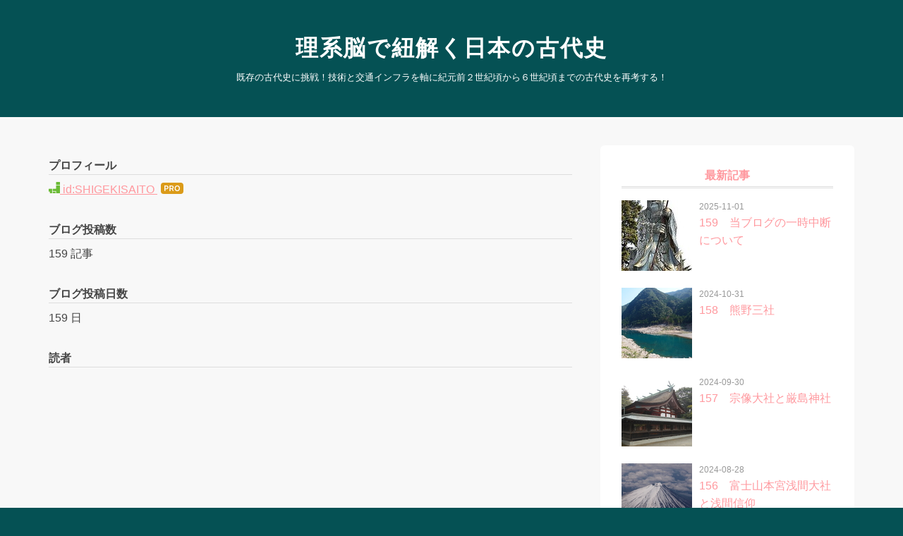

--- FILE ---
content_type: text/html; charset=utf-8
request_url: https://www.shigesai.net/about
body_size: 9094
content:
<!DOCTYPE html>
<html
  lang="ja"

data-admin-domain="//blog.hatena.ne.jp"
data-admin-origin="https://blog.hatena.ne.jp"
data-author="SHIGEKISAITO"
data-avail-langs="ja en"
data-blog="shigekisaito.hatenablog.com"
data-blog-host="shigekisaito.hatenablog.com"
data-blog-is-public="1"
data-blog-name="理系脳で紐解く日本の古代史"
data-blog-owner="SHIGEKISAITO"
data-blog-show-ads=""
data-blog-show-sleeping-ads=""
data-blog-uri="https://www.shigesai.net/"
data-blog-uuid="10257846132692661261"
data-blogs-uri-base="https://www.shigesai.net"
data-brand="pro"
data-data-layer="{&quot;hatenablog&quot;:{&quot;admin&quot;:{},&quot;analytics&quot;:{&quot;brand_property_id&quot;:&quot;&quot;,&quot;measurement_id&quot;:&quot;&quot;,&quot;non_sampling_property_id&quot;:&quot;UA-29716941-30&quot;,&quot;property_id&quot;:&quot;&quot;,&quot;separated_property_id&quot;:&quot;UA-29716941-24&quot;},&quot;blog&quot;:{&quot;blog_id&quot;:&quot;10257846132692661261&quot;,&quot;content_seems_japanese&quot;:&quot;true&quot;,&quot;disable_ads&quot;:&quot;custom_domain&quot;,&quot;enable_ads&quot;:&quot;false&quot;,&quot;enable_keyword_link&quot;:&quot;false&quot;,&quot;entry_show_footer_related_entries&quot;:&quot;true&quot;,&quot;force_pc_view&quot;:&quot;true&quot;,&quot;is_public&quot;:&quot;true&quot;,&quot;is_responsive_view&quot;:&quot;true&quot;,&quot;is_sleeping&quot;:&quot;false&quot;,&quot;lang&quot;:&quot;ja&quot;,&quot;name&quot;:&quot;\u7406\u7cfb\u8133\u3067\u7d10\u89e3\u304f\u65e5\u672c\u306e\u53e4\u4ee3\u53f2&quot;,&quot;owner_name&quot;:&quot;SHIGEKISAITO&quot;,&quot;uri&quot;:&quot;https://www.shigesai.net/&quot;},&quot;brand&quot;:&quot;pro&quot;,&quot;page_id&quot;:&quot;about&quot;,&quot;permalink_entry&quot;:null,&quot;pro&quot;:&quot;pro&quot;,&quot;router_type&quot;:&quot;blogs&quot;}}"
data-device="pc"
data-dont-recommend-pro="false"
data-global-domain="https://hatena.blog"
data-globalheader-color="b"
data-globalheader-type="pc"
data-has-touch-view="1"
data-help-url="https://help.hatenablog.com"
data-hide-header="1"
data-no-suggest-touch-view="1"
data-page="about"
data-parts-domain="https://hatenablog-parts.com"
data-plus-available="1"
data-pro="true"
data-router-type="blogs"
data-sentry-dsn="https://03a33e4781a24cf2885099fed222b56d@sentry.io/1195218"
data-sentry-environment="production"
data-sentry-sample-rate="0.1"
data-static-domain="https://cdn.blog.st-hatena.com"
data-version="ce040fcbad0d42a5e1cae88990dad0"



  itemscope
  itemtype="http://schema.org/Blog"


  data-initial-state="{}"

  >
  <head prefix="og: http://ogp.me/ns# fb: http://ogp.me/ns/fb#">

  

  
  <meta name="viewport" content="width=device-width, initial-scale=1.0" />


  


  
  <meta name="Hatena::Bookmark" content="nocomment"/>


  <meta name="robots" content="max-image-preview:large" />


  <meta charset="utf-8"/>
  <meta http-equiv="X-UA-Compatible" content="IE=7; IE=9; IE=10; IE=11" />
  <title>このブログについて - 理系脳で紐解く日本の古代史</title>

  
  <link rel="canonical" href="https://www.shigesai.net/about"/>



  

<meta itemprop="name" content="このブログについて - 理系脳で紐解く日本の古代史"/>

  <meta itemprop="image" content="https://cdn.image.st-hatena.com/image/scale/1277c6486f1fb6255e9213e2fb1f6783887125c2/backend=imagemagick;version=1;width=1300/https%3A%2F%2Fcdn.user.blog.st-hatena.com%2Fdefault_entry_og_image%2F153642245%2F1553588297252432"/>


  <meta property="og:title" content="このブログについて - 理系脳で紐解く日本の古代史"/>
<meta property="og:type" content="blog"/>
  <meta property="og:url" content="https://www.shigesai.net/about"/>

  <meta property="og:image" content="https://cdn.image.st-hatena.com/image/scale/1277c6486f1fb6255e9213e2fb1f6783887125c2/backend=imagemagick;version=1;width=1300/https%3A%2F%2Fcdn.user.blog.st-hatena.com%2Fdefault_entry_og_image%2F153642245%2F1553588297252432"/>

<meta property="og:image:alt" content="このブログについて - 理系脳で紐解く日本の古代史"/>
  <meta property="og:description" content="既存の古代史に挑戦！技術と交通インフラを軸に紀元前２世紀頃から６世紀頃までの古代史を再考する！" />
<meta property="og:site_name" content="理系脳で紐解く日本の古代史"/>

      <meta name="twitter:card"  content="summary_large_image" />
    <meta name="twitter:image" content="https://cdn.image.st-hatena.com/image/scale/1277c6486f1fb6255e9213e2fb1f6783887125c2/backend=imagemagick;version=1;width=1300/https%3A%2F%2Fcdn.user.blog.st-hatena.com%2Fdefault_entry_og_image%2F153642245%2F1553588297252432" />  <meta name="twitter:title" content="このブログについて - 理系脳で紐解く日本の古代史" />  <meta name="twitter:description" content="既存の古代史に挑戦！技術と交通インフラを軸に紀元前２世紀頃から６世紀頃までの古代史を再考する！" />  <meta name="twitter:app:name:iphone" content="はてなブログアプリ" />
  <meta name="twitter:app:id:iphone" content="583299321" />
  <meta name="twitter:app:url:iphone" content="hatenablog:///open?uri=https%3A%2F%2Fwww.shigesai.net%2Fabout" />
  
    <meta name="keywords" content="日本古代史,古代の舟と海路,ヤマト王権,記紀神話,一宮神社,理系脳で紐解く" />


  
<script
  id="embed-gtm-data-layer-loader"
  data-data-layer-page-specific=""
>
(function() {
  function loadDataLayer(elem, attrName) {
    if (!elem) { return {}; }
    var json = elem.getAttribute(attrName);
    if (!json) { return {}; }
    return JSON.parse(json);
  }

  var globalVariables = loadDataLayer(
    document.documentElement,
    'data-data-layer'
  );
  var pageSpecificVariables = loadDataLayer(
    document.getElementById('embed-gtm-data-layer-loader'),
    'data-data-layer-page-specific'
  );

  var variables = [globalVariables, pageSpecificVariables];

  if (!window.dataLayer) {
    window.dataLayer = [];
  }

  for (var i = 0; i < variables.length; i++) {
    window.dataLayer.push(variables[i]);
  }
})();
</script>

<!-- Google Tag Manager -->
<script>(function(w,d,s,l,i){w[l]=w[l]||[];w[l].push({'gtm.start':
new Date().getTime(),event:'gtm.js'});var f=d.getElementsByTagName(s)[0],
j=d.createElement(s),dl=l!='dataLayer'?'&l='+l:'';j.async=true;j.src=
'https://www.googletagmanager.com/gtm.js?id='+i+dl;f.parentNode.insertBefore(j,f);
})(window,document,'script','dataLayer','GTM-P4CXTW');</script>
<!-- End Google Tag Manager -->











  <link rel="shortcut icon" href="https://www.shigesai.net/icon/favicon">
<link rel="apple-touch-icon" href="https://www.shigesai.net/icon/touch">
<link rel="icon" sizes="192x192" href="https://www.shigesai.net/icon/link">

  

<link rel="alternate" type="application/atom+xml" title="Atom" href="https://www.shigesai.net/feed"/>
<link rel="alternate" type="application/rss+xml" title="RSS2.0" href="https://www.shigesai.net/rss"/>

  
  
  <link rel="author" href="http://www.hatena.ne.jp/SHIGEKISAITO/">


  

  


  
    
<link rel="stylesheet" type="text/css" href="https://cdn.blog.st-hatena.com/css/blog.css?version=ce040fcbad0d42a5e1cae88990dad0"/>

    
  <link rel="stylesheet" type="text/css" href="https://usercss.blog.st-hatena.com/blog_style/10257846132692661261/14421cc11565ecbd594d98905bfd8e2d357821b5"/>
  
  

  

  
<script> </script>

  
<style>
  div#google_afc_user,
  div.google-afc-user-container,
  div.google_afc_image,
  div.google_afc_blocklink {
      display: block !important;
  }
</style>


  

  

  
</head>

  <body class="page-about globalheader-off globalheader-ng-enabled">
    

<div id="globalheader-container"
  data-brand="hatenablog"
  style="display: none"
  >
  <iframe id="globalheader" height="37" frameborder="0" allowTransparency="true"></iframe>
</div>


  
  
  

  <div id="container">
    <div id="container-inner">
      <header id="blog-title" data-brand="hatenablog">
  <div id="blog-title-inner" >
    <div id="blog-title-content">
      <h1 id="title"><a href="https://www.shigesai.net/">理系脳で紐解く日本の古代史</a></h1>
      
        <h2 id="blog-description">既存の古代史に挑戦！技術と交通インフラを軸に紀元前２世紀頃から６世紀頃までの古代史を再考する！</h2>
      
    </div>
  </div>
</header>

      

      
      

<div id="content">
  <div id="content-inner">
    <div id="wrapper">
      <div id="main">
        <div id="main-inner">
          <article class="entry">
            <div class="entry-inner">
              <div class="entry-content">
  

  <dl>
    
      <dt>プロフィール</dt>
      <dd>
        
          
          <a href="https://profile.hatena.ne.jp/SHIGEKISAITO/">
            <img src="https://cdn.profile-image.st-hatena.com/users/SHIGEKISAITO/profile.png" width="16" height="16" alt="" class="profile-icon"/>
            <span data-load-nickname="1" data-user-name="SHIGEKISAITO">id:SHIGEKISAITO</span>
          </a>
          
  
  
    <a href="https://blog.hatena.ne.jp/-/pro?plus_via=blog_plus_badge&amp;utm_source=pro_badge&amp;utm_medium=referral&amp;utm_campaign=register_pro" title="はてなブログPro"><i class="badge-type-pro">はてなブログPro</i></a>
  


        

        
      </dd>
    

    

    

    
      <dt>ブログ投稿数</dt>
      <dd>159 記事</dd>
    

    
      <dt>ブログ投稿日数</dt>
      <dd>159 日</dd>
    

    
      <dt>読者</dt>
      <dd>
        <div class="js-about-subscriber"></div>
      </dd>
  
  </dl>
</div>


              
            </div>
          </article>
        </div>
      </div>
    </div>
    
<aside id="box2">
  
  <div id="box2-inner">
    
      <div class="hatena-module hatena-module-recent-entries ">
  <div class="hatena-module-title">
    <a href="https://www.shigesai.net/archive">
      最新記事
    </a>
  </div>
  <div class="hatena-module-body">
    <ul class="recent-entries hatena-urllist urllist-with-thumbnails">
  
  
    
    <li class="urllist-item recent-entries-item">
      <div class="urllist-item-inner recent-entries-item-inner">
        
          
                      <a class="urllist-image-link recent-entries-image-link" href="https://www.shigesai.net/entry/2025/11/04/150024">
  <img alt="159　当ブログの一時中断について" src="https://cdn.image.st-hatena.com/image/square/9a301b1be2a835e46200406c522851006f594ca9/backend=imagemagick;height=100;version=1;width=100/https%3A%2F%2Fcdn-ak.f.st-hatena.com%2Fimages%2Ffotolife%2FS%2FSHIGEKISAITO%2F20251104%2F20251104145409.jpg" class="urllist-image recent-entries-image" title="159　当ブログの一時中断について" width="100" height="100" loading="lazy">
</a>
            <div class="urllist-date-link recent-entries-date-link">
  <a href="https://www.shigesai.net/archive/2025/11/01" rel="nofollow">
    <time datetime="2025-11-01T06:00:24Z" title="2025年11月1日">
      2025-11-01
    </time>
  </a>
</div>

          <a href="https://www.shigesai.net/entry/2025/11/04/150024" class="urllist-title-link recent-entries-title-link  urllist-title recent-entries-title">159　当ブログの一時中断について</a>




          
          

                </div>
    </li>
  
    
    <li class="urllist-item recent-entries-item">
      <div class="urllist-item-inner recent-entries-item-inner">
        
          
                      <a class="urllist-image-link recent-entries-image-link" href="https://www.shigesai.net/entry/2024/10/31/000000">
  <img alt="158　熊野三社" src="https://cdn.image.st-hatena.com/image/square/28ef3d5455f0a0dcdf2925e3829334f1e289c970/backend=imagemagick;height=100;version=1;width=100/https%3A%2F%2Fcdn-ak.f.st-hatena.com%2Fimages%2Ffotolife%2FS%2FSHIGEKISAITO%2F20241029%2F20241029172620.jpg" class="urllist-image recent-entries-image" title="158　熊野三社" width="100" height="100" loading="lazy">
</a>
            <div class="urllist-date-link recent-entries-date-link">
  <a href="https://www.shigesai.net/archive/2024/10/31" rel="nofollow">
    <time datetime="2024-10-30T15:00:00Z" title="2024年10月31日">
      2024-10-31
    </time>
  </a>
</div>

          <a href="https://www.shigesai.net/entry/2024/10/31/000000" class="urllist-title-link recent-entries-title-link  urllist-title recent-entries-title">158　熊野三社</a>




          
          

                </div>
    </li>
  
    
    <li class="urllist-item recent-entries-item">
      <div class="urllist-item-inner recent-entries-item-inner">
        
          
                      <a class="urllist-image-link recent-entries-image-link" href="https://www.shigesai.net/entry/2024/09/30/180000">
  <img alt="157　宗像大社と厳島神社" src="https://cdn.image.st-hatena.com/image/square/cf2e8f075d98bac44290f87944af4121a65c0ac2/backend=imagemagick;height=100;version=1;width=100/https%3A%2F%2Fcdn-ak.f.st-hatena.com%2Fimages%2Ffotolife%2FS%2FSHIGEKISAITO%2F20240930%2F20240930133743.jpg" class="urllist-image recent-entries-image" title="157　宗像大社と厳島神社" width="100" height="100" loading="lazy">
</a>
            <div class="urllist-date-link recent-entries-date-link">
  <a href="https://www.shigesai.net/archive/2024/09/30" rel="nofollow">
    <time datetime="2024-09-30T09:00:00Z" title="2024年9月30日">
      2024-09-30
    </time>
  </a>
</div>

          <a href="https://www.shigesai.net/entry/2024/09/30/180000" class="urllist-title-link recent-entries-title-link  urllist-title recent-entries-title">157　宗像大社と厳島神社</a>




          
          

                </div>
    </li>
  
    
    <li class="urllist-item recent-entries-item">
      <div class="urllist-item-inner recent-entries-item-inner">
        
          
                      <a class="urllist-image-link recent-entries-image-link" href="https://www.shigesai.net/entry/2024/08/28/000000">
  <img alt="156　富士山本宮浅間大社と浅間信仰" src="https://cdn.image.st-hatena.com/image/square/4294cdd248835b1cdbe5922b8c98eddd4dd0a386/backend=imagemagick;height=100;version=1;width=100/https%3A%2F%2Fcdn-ak.f.st-hatena.com%2Fimages%2Ffotolife%2FS%2FSHIGEKISAITO%2F20240820%2F20240820164145.jpg" class="urllist-image recent-entries-image" title="156　富士山本宮浅間大社と浅間信仰" width="100" height="100" loading="lazy">
</a>
            <div class="urllist-date-link recent-entries-date-link">
  <a href="https://www.shigesai.net/archive/2024/08/28" rel="nofollow">
    <time datetime="2024-08-27T15:00:00Z" title="2024年8月28日">
      2024-08-28
    </time>
  </a>
</div>

          <a href="https://www.shigesai.net/entry/2024/08/28/000000" class="urllist-title-link recent-entries-title-link  urllist-title recent-entries-title">156　富士山本宮浅間大社と浅間信仰</a>




          
          

                </div>
    </li>
  
    
    <li class="urllist-item recent-entries-item">
      <div class="urllist-item-inner recent-entries-item-inner">
        
          
                      <a class="urllist-image-link recent-entries-image-link" href="https://www.shigesai.net/entry/2024/07/31/133000">
  <img alt="155　大山祇神社と三嶋大社" src="https://cdn.image.st-hatena.com/image/square/50a24895be263832963d4fc99d5e09a1c47c8b20/backend=imagemagick;height=100;version=1;width=100/https%3A%2F%2Fcdn-ak.f.st-hatena.com%2Fimages%2Ffotolife%2FS%2FSHIGEKISAITO%2F20240724%2F20240724155512.jpg" class="urllist-image recent-entries-image" title="155　大山祇神社と三嶋大社" width="100" height="100" loading="lazy">
</a>
            <div class="urllist-date-link recent-entries-date-link">
  <a href="https://www.shigesai.net/archive/2024/07/31" rel="nofollow">
    <time datetime="2024-07-31T04:30:00Z" title="2024年7月31日">
      2024-07-31
    </time>
  </a>
</div>

          <a href="https://www.shigesai.net/entry/2024/07/31/133000" class="urllist-title-link recent-entries-title-link  urllist-title recent-entries-title">155　大山祇神社と三嶋大社</a>




          
          

                </div>
    </li>
  
    
    <li class="urllist-item recent-entries-item">
      <div class="urllist-item-inner recent-entries-item-inner">
        
          
                      <a class="urllist-image-link recent-entries-image-link" href="https://www.shigesai.net/entry/2024/06/27/000000">
  <img alt="154　氷川神社" src="https://cdn.image.st-hatena.com/image/square/f6256d9c87f0cdd156fb8ba9f3c74d299891d456/backend=imagemagick;height=100;version=1;width=100/https%3A%2F%2Fcdn-ak.f.st-hatena.com%2Fimages%2Ffotolife%2FS%2FSHIGEKISAITO%2F20240624%2F20240624180759.jpg" class="urllist-image recent-entries-image" title="154　氷川神社" width="100" height="100" loading="lazy">
</a>
            <div class="urllist-date-link recent-entries-date-link">
  <a href="https://www.shigesai.net/archive/2024/06/27" rel="nofollow">
    <time datetime="2024-06-26T15:00:00Z" title="2024年6月27日">
      2024-06-27
    </time>
  </a>
</div>

          <a href="https://www.shigesai.net/entry/2024/06/27/000000" class="urllist-title-link recent-entries-title-link  urllist-title recent-entries-title">154　氷川神社</a>




          
          

                </div>
    </li>
  
    
    <li class="urllist-item recent-entries-item">
      <div class="urllist-item-inner recent-entries-item-inner">
        
          
                      <a class="urllist-image-link recent-entries-image-link" href="https://www.shigesai.net/entry/2024/05/31/140000">
  <img alt="153　伊弉諾神宮と多賀大社" src="https://cdn.image.st-hatena.com/image/square/fbcf5c99e4f7f35819a28c57ef5da32f7a146a77/backend=imagemagick;height=100;version=1;width=100/https%3A%2F%2Fcdn-ak.f.st-hatena.com%2Fimages%2Ffotolife%2FS%2FSHIGEKISAITO%2F20240530%2F20240530123011.jpg" class="urllist-image recent-entries-image" title="153　伊弉諾神宮と多賀大社" width="100" height="100" loading="lazy">
</a>
            <div class="urllist-date-link recent-entries-date-link">
  <a href="https://www.shigesai.net/archive/2024/05/31" rel="nofollow">
    <time datetime="2024-05-31T05:00:00Z" title="2024年5月31日">
      2024-05-31
    </time>
  </a>
</div>

          <a href="https://www.shigesai.net/entry/2024/05/31/140000" class="urllist-title-link recent-entries-title-link  urllist-title recent-entries-title">153　伊弉諾神宮と多賀大社</a>




          
          

                </div>
    </li>
  
    
    <li class="urllist-item recent-entries-item">
      <div class="urllist-item-inner recent-entries-item-inner">
        
          
                      <a class="urllist-image-link recent-entries-image-link" href="https://www.shigesai.net/entry/2024/04/28/000000">
  <img alt="152　諏訪大社" src="https://cdn.image.st-hatena.com/image/square/ec0d8e7f17368761ee3225e4d1f428cf0592a7f6/backend=imagemagick;height=100;version=1;width=100/https%3A%2F%2Fcdn-ak.f.st-hatena.com%2Fimages%2Ffotolife%2FS%2FSHIGEKISAITO%2F20240420%2F20240420133152.jpg" class="urllist-image recent-entries-image" title="152　諏訪大社" width="100" height="100" loading="lazy">
</a>
            <div class="urllist-date-link recent-entries-date-link">
  <a href="https://www.shigesai.net/archive/2024/04/28" rel="nofollow">
    <time datetime="2024-04-27T15:00:00Z" title="2024年4月28日">
      2024-04-28
    </time>
  </a>
</div>

          <a href="https://www.shigesai.net/entry/2024/04/28/000000" class="urllist-title-link recent-entries-title-link  urllist-title recent-entries-title">152　諏訪大社</a>




          
          

                </div>
    </li>
  
    
    <li class="urllist-item recent-entries-item">
      <div class="urllist-item-inner recent-entries-item-inner">
        
          
                      <a class="urllist-image-link recent-entries-image-link" href="https://www.shigesai.net/entry/2024/03/30/000000">
  <img alt="151　鹿島神宮・香取神宮" src="https://cdn.image.st-hatena.com/image/square/c4a202b85cd240f0d155396687b4d6d5bc7f70ba/backend=imagemagick;height=100;version=1;width=100/https%3A%2F%2Fcdn-ak.f.st-hatena.com%2Fimages%2Ffotolife%2FS%2FSHIGEKISAITO%2F20240324%2F20240324095749.jpg" class="urllist-image recent-entries-image" title="151　鹿島神宮・香取神宮" width="100" height="100" loading="lazy">
</a>
            <div class="urllist-date-link recent-entries-date-link">
  <a href="https://www.shigesai.net/archive/2024/03/30" rel="nofollow">
    <time datetime="2024-03-29T15:00:00Z" title="2024年3月30日">
      2024-03-30
    </time>
  </a>
</div>

          <a href="https://www.shigesai.net/entry/2024/03/30/000000" class="urllist-title-link recent-entries-title-link  urllist-title recent-entries-title">151　鹿島神宮・香取神宮</a>




          
          

                </div>
    </li>
  
    
    <li class="urllist-item recent-entries-item">
      <div class="urllist-item-inner recent-entries-item-inner">
        
          
                      <a class="urllist-image-link recent-entries-image-link" href="https://www.shigesai.net/entry/2024/02/28/160000">
  <img alt="150　住吉大社・住吉４社" src="https://cdn.image.st-hatena.com/image/square/2fab1859c946fd04db047f25074f3309864f2fed/backend=imagemagick;height=100;version=1;width=100/https%3A%2F%2Fcdn-ak.f.st-hatena.com%2Fimages%2Ffotolife%2FS%2FSHIGEKISAITO%2F20240228%2F20240228113737.jpg" class="urllist-image recent-entries-image" title="150　住吉大社・住吉４社" width="100" height="100" loading="lazy">
</a>
            <div class="urllist-date-link recent-entries-date-link">
  <a href="https://www.shigesai.net/archive/2024/02/28" rel="nofollow">
    <time datetime="2024-02-28T07:00:00Z" title="2024年2月28日">
      2024-02-28
    </time>
  </a>
</div>

          <a href="https://www.shigesai.net/entry/2024/02/28/160000" class="urllist-title-link recent-entries-title-link  urllist-title recent-entries-title">150　住吉大社・住吉４社</a>




          
          

                </div>
    </li>
  
    
    <li class="urllist-item recent-entries-item">
      <div class="urllist-item-inner recent-entries-item-inner">
        
          
                      <a class="urllist-image-link recent-entries-image-link" href="https://www.shigesai.net/entry/2024/01/31/222035">
  <img alt="149　賀茂別雷神社と賀茂御祖神社" src="https://cdn.image.st-hatena.com/image/square/56118c41cc6ad9f18e118339ca592d162242fd82/backend=imagemagick;height=100;version=1;width=100/https%3A%2F%2Fcdn-ak.f.st-hatena.com%2Fimages%2Ffotolife%2FS%2FSHIGEKISAITO%2F20240131%2F20240131184359.jpg" class="urllist-image recent-entries-image" title="149　賀茂別雷神社と賀茂御祖神社" width="100" height="100" loading="lazy">
</a>
            <div class="urllist-date-link recent-entries-date-link">
  <a href="https://www.shigesai.net/archive/2024/01/31" rel="nofollow">
    <time datetime="2024-01-31T13:20:35Z" title="2024年1月31日">
      2024-01-31
    </time>
  </a>
</div>

          <a href="https://www.shigesai.net/entry/2024/01/31/222035" class="urllist-title-link recent-entries-title-link  urllist-title recent-entries-title">149　賀茂別雷神社と賀茂御祖神社</a>




          
          

                </div>
    </li>
  
    
    <li class="urllist-item recent-entries-item">
      <div class="urllist-item-inner recent-entries-item-inner">
        
          
                      <a class="urllist-image-link recent-entries-image-link" href="https://www.shigesai.net/entry/2023/12/30/000000">
  <img alt="148　大神神社と石上神宮" src="https://cdn.image.st-hatena.com/image/square/ab8b98ed4bfd2db04f90cfc881913e647a3c275d/backend=imagemagick;height=100;version=1;width=100/https%3A%2F%2Fcdn-ak.f.st-hatena.com%2Fimages%2Ffotolife%2FS%2FSHIGEKISAITO%2F20231228%2F20231228192811.jpg" class="urllist-image recent-entries-image" title="148　大神神社と石上神宮" width="100" height="100" loading="lazy">
</a>
            <div class="urllist-date-link recent-entries-date-link">
  <a href="https://www.shigesai.net/archive/2023/12/30" rel="nofollow">
    <time datetime="2023-12-29T15:00:00Z" title="2023年12月30日">
      2023-12-30
    </time>
  </a>
</div>

          <a href="https://www.shigesai.net/entry/2023/12/30/000000" class="urllist-title-link recent-entries-title-link  urllist-title recent-entries-title">148　大神神社と石上神宮</a>




          
          

                </div>
    </li>
  
    
    <li class="urllist-item recent-entries-item">
      <div class="urllist-item-inner recent-entries-item-inner">
        
          
                      <a class="urllist-image-link recent-entries-image-link" href="https://www.shigesai.net/entry/2023/11/30/000000">
  <img alt="147　出雲大社と熊野大社" src="https://cdn.image.st-hatena.com/image/square/af5644d0f31bbd998ba7806640f6b86699a0f0e3/backend=imagemagick;height=100;version=1;width=100/https%3A%2F%2Fcdn-ak.f.st-hatena.com%2Fimages%2Ffotolife%2FS%2FSHIGEKISAITO%2F20231127%2F20231127110148.jpg" class="urllist-image recent-entries-image" title="147　出雲大社と熊野大社" width="100" height="100" loading="lazy">
</a>
            <div class="urllist-date-link recent-entries-date-link">
  <a href="https://www.shigesai.net/archive/2023/11/30" rel="nofollow">
    <time datetime="2023-11-29T15:00:00Z" title="2023年11月30日">
      2023-11-30
    </time>
  </a>
</div>

          <a href="https://www.shigesai.net/entry/2023/11/30/000000" class="urllist-title-link recent-entries-title-link  urllist-title recent-entries-title">147　出雲大社と熊野大社</a>




          
          

                </div>
    </li>
  
    
    <li class="urllist-item recent-entries-item">
      <div class="urllist-item-inner recent-entries-item-inner">
        
          
                      <a class="urllist-image-link recent-entries-image-link" href="https://www.shigesai.net/entry/2023/10/27/000000">
  <img alt="146　伊勢神宮と志摩国一宮" src="https://cdn.image.st-hatena.com/image/square/4d492fed7c34ccc392761fc1225559730b267993/backend=imagemagick;height=100;version=1;width=100/https%3A%2F%2Fcdn-ak.f.st-hatena.com%2Fimages%2Ffotolife%2FS%2FSHIGEKISAITO%2F20231026%2F20231026095520.jpg" class="urllist-image recent-entries-image" title="146　伊勢神宮と志摩国一宮" width="100" height="100" loading="lazy">
</a>
            <div class="urllist-date-link recent-entries-date-link">
  <a href="https://www.shigesai.net/archive/2023/10/27" rel="nofollow">
    <time datetime="2023-10-26T15:00:00Z" title="2023年10月27日">
      2023-10-27
    </time>
  </a>
</div>

          <a href="https://www.shigesai.net/entry/2023/10/27/000000" class="urllist-title-link recent-entries-title-link  urllist-title recent-entries-title">146　伊勢神宮と志摩国一宮</a>




          
          

                </div>
    </li>
  
    
    <li class="urllist-item recent-entries-item">
      <div class="urllist-item-inner recent-entries-item-inner">
        
          
                      <a class="urllist-image-link recent-entries-image-link" href="https://www.shigesai.net/entry/2023/09/30/000000">
  <img alt="145　古代出雲の実像と出雲神話" src="https://cdn.image.st-hatena.com/image/square/9e37fa9a31889f8219c8d3e2f2de5d35dc058298/backend=imagemagick;height=100;version=1;width=100/https%3A%2F%2Fcdn-ak.f.st-hatena.com%2Fimages%2Ffotolife%2FS%2FSHIGEKISAITO%2F20230912%2F20230912132202.jpg" class="urllist-image recent-entries-image" title="145　古代出雲の実像と出雲神話" width="100" height="100" loading="lazy">
</a>
            <div class="urllist-date-link recent-entries-date-link">
  <a href="https://www.shigesai.net/archive/2023/09/30" rel="nofollow">
    <time datetime="2023-09-29T15:00:00Z" title="2023年9月30日">
      2023-09-30
    </time>
  </a>
</div>

          <a href="https://www.shigesai.net/entry/2023/09/30/000000" class="urllist-title-link recent-entries-title-link  urllist-title recent-entries-title">145　古代出雲の実像と出雲神話</a>




          
          

                </div>
    </li>
  
    
    <li class="urllist-item recent-entries-item">
      <div class="urllist-item-inner recent-entries-item-inner">
        
          
                      <a class="urllist-image-link recent-entries-image-link" href="https://www.shigesai.net/entry/2023/09/13/000000">
  <img alt="144　大仙古墳の築造" src="https://cdn.image.st-hatena.com/image/square/b3e08f43b6cbd8455e0db5286c5b20cc2eed8b55/backend=imagemagick;height=100;version=1;width=100/https%3A%2F%2Fcdn-ak.f.st-hatena.com%2Fimages%2Ffotolife%2FS%2FSHIGEKISAITO%2F20230828%2F20230828104434.jpg" class="urllist-image recent-entries-image" title="144　大仙古墳の築造" width="100" height="100" loading="lazy">
</a>
            <div class="urllist-date-link recent-entries-date-link">
  <a href="https://www.shigesai.net/archive/2023/09/13" rel="nofollow">
    <time datetime="2023-09-12T15:00:00Z" title="2023年9月13日">
      2023-09-13
    </time>
  </a>
</div>

          <a href="https://www.shigesai.net/entry/2023/09/13/000000" class="urllist-title-link recent-entries-title-link  urllist-title recent-entries-title">144　大仙古墳の築造</a>




          
          

                </div>
    </li>
  
    
    <li class="urllist-item recent-entries-item">
      <div class="urllist-item-inner recent-entries-item-inner">
        
          
                      <a class="urllist-image-link recent-entries-image-link" href="https://www.shigesai.net/entry/2023/08/30/000000">
  <img alt="143　古代国家は専制君主制が継続したのだろうか？" src="https://cdn.image.st-hatena.com/image/square/9796f186488a88c98da6db88a71ce3f929d42456/backend=imagemagick;height=100;version=1;width=100/https%3A%2F%2Fcdn-ak.f.st-hatena.com%2Fimages%2Ffotolife%2FS%2FSHIGEKISAITO%2F20230630%2F20230630135947.jpg" class="urllist-image recent-entries-image" title="143　古代国家は専制君主制が継続したのだろうか？" width="100" height="100" loading="lazy">
</a>
            <div class="urllist-date-link recent-entries-date-link">
  <a href="https://www.shigesai.net/archive/2023/08/30" rel="nofollow">
    <time datetime="2023-08-29T15:00:00Z" title="2023年8月30日">
      2023-08-30
    </time>
  </a>
</div>

          <a href="https://www.shigesai.net/entry/2023/08/30/000000" class="urllist-title-link recent-entries-title-link  urllist-title recent-entries-title">143　古代国家は専制君主制が継続したのだろうか？</a>




          
          

                </div>
    </li>
  
    
    <li class="urllist-item recent-entries-item">
      <div class="urllist-item-inner recent-entries-item-inner">
        
          
                      <a class="urllist-image-link recent-entries-image-link" href="https://www.shigesai.net/entry/2023/08/10/000000">
  <img alt="142　雄略後のヤマト王権は大混迷" src="https://cdn.image.st-hatena.com/image/square/b20b83c97c9e9f2c2ce1254a6e106fce0d3a0746/backend=imagemagick;height=100;version=1;width=100/https%3A%2F%2Fcdn-ak.f.st-hatena.com%2Fimages%2Ffotolife%2FS%2FSHIGEKISAITO%2F20230630%2F20230630134732.jpg" class="urllist-image recent-entries-image" title="142　雄略後のヤマト王権は大混迷" width="100" height="100" loading="lazy">
</a>
            <div class="urllist-date-link recent-entries-date-link">
  <a href="https://www.shigesai.net/archive/2023/08/10" rel="nofollow">
    <time datetime="2023-08-09T15:00:00Z" title="2023年8月10日">
      2023-08-10
    </time>
  </a>
</div>

          <a href="https://www.shigesai.net/entry/2023/08/10/000000" class="urllist-title-link recent-entries-title-link  urllist-title recent-entries-title">142　雄略後のヤマト王権は大混迷</a>




          
          

                </div>
    </li>
  
    
    <li class="urllist-item recent-entries-item">
      <div class="urllist-item-inner recent-entries-item-inner">
        
          
                      <a class="urllist-image-link recent-entries-image-link" href="https://www.shigesai.net/entry/2023/07/26/000000">
  <img alt="141　丹波・丹後の豪族" src="https://cdn.image.st-hatena.com/image/square/ba7b44132d6f08d35c2fd93605e2ac4712c2e221/backend=imagemagick;height=100;version=1;width=100/https%3A%2F%2Fcdn-ak.f.st-hatena.com%2Fimages%2Ffotolife%2FS%2FSHIGEKISAITO%2F20230505%2F20230505150338.jpg" class="urllist-image recent-entries-image" title="141　丹波・丹後の豪族" width="100" height="100" loading="lazy">
</a>
            <div class="urllist-date-link recent-entries-date-link">
  <a href="https://www.shigesai.net/archive/2023/07/26" rel="nofollow">
    <time datetime="2023-07-25T15:00:00Z" title="2023年7月26日">
      2023-07-26
    </time>
  </a>
</div>

          <a href="https://www.shigesai.net/entry/2023/07/26/000000" class="urllist-title-link recent-entries-title-link  urllist-title recent-entries-title">141　丹波・丹後の豪族</a>




          
          

                </div>
    </li>
  
    
    <li class="urllist-item recent-entries-item">
      <div class="urllist-item-inner recent-entries-item-inner">
        
          
                      <a class="urllist-image-link recent-entries-image-link" href="https://www.shigesai.net/entry/2023/07/11/000000">
  <img alt="140　日下宮王家・髪長媛伝承と日下部連氏" src="https://cdn.image.st-hatena.com/image/square/00d127219eafcc147c637d40e93410966bc21d39/backend=imagemagick;height=100;version=1;width=100/https%3A%2F%2Fcdn-ak.f.st-hatena.com%2Fimages%2Ffotolife%2FS%2FSHIGEKISAITO%2F20230426%2F20230426172804.jpg" class="urllist-image recent-entries-image" title="140　日下宮王家・髪長媛伝承と日下部連氏" width="100" height="100" loading="lazy">
</a>
            <div class="urllist-date-link recent-entries-date-link">
  <a href="https://www.shigesai.net/archive/2023/07/11" rel="nofollow">
    <time datetime="2023-07-10T15:00:00Z" title="2023年7月11日">
      2023-07-11
    </time>
  </a>
</div>

          <a href="https://www.shigesai.net/entry/2023/07/11/000000" class="urllist-title-link recent-entries-title-link  urllist-title recent-entries-title">140　日下宮王家・髪長媛伝承と日下部連氏</a>




          
          

                </div>
    </li>
  
</ul>

          <div class="urllist-see-more recent-entries-see-more">
        <a href="https://www.shigesai.net/archive"  class="urllist-see-more-link recent-entries-see-more-link">
          もっと見る
        </a>
      </div>  </div>
</div>

    
      

<div class="hatena-module hatena-module-archive" data-archive-type="default" data-archive-url="https://www.shigesai.net/archive">
  <div class="hatena-module-title">
    <a href="https://www.shigesai.net/archive">月別アーカイブ</a>
  </div>
  <div class="hatena-module-body">
    
      
        <ul class="hatena-urllist">
          
            <li class="archive-module-year archive-module-year-hidden" data-year="2025">
              <div class="archive-module-button">
                <span class="archive-module-hide-button">▼</span>
                <span class="archive-module-show-button">▶</span>
              </div>
              <a href="https://www.shigesai.net/archive/2025" class="archive-module-year-title archive-module-year-2025">
                2025
              </a>
              <ul class="archive-module-months">
                
                  <li class="archive-module-month">
                    <a href="https://www.shigesai.net/archive/2025/11" class="archive-module-month-title archive-module-month-2025-11">
                      2025 / 11
                    </a>
                  </li>
                
              </ul>
            </li>
          
            <li class="archive-module-year archive-module-year-hidden" data-year="2024">
              <div class="archive-module-button">
                <span class="archive-module-hide-button">▼</span>
                <span class="archive-module-show-button">▶</span>
              </div>
              <a href="https://www.shigesai.net/archive/2024" class="archive-module-year-title archive-module-year-2024">
                2024
              </a>
              <ul class="archive-module-months">
                
                  <li class="archive-module-month">
                    <a href="https://www.shigesai.net/archive/2024/10" class="archive-module-month-title archive-module-month-2024-10">
                      2024 / 10
                    </a>
                  </li>
                
                  <li class="archive-module-month">
                    <a href="https://www.shigesai.net/archive/2024/09" class="archive-module-month-title archive-module-month-2024-9">
                      2024 / 9
                    </a>
                  </li>
                
                  <li class="archive-module-month">
                    <a href="https://www.shigesai.net/archive/2024/08" class="archive-module-month-title archive-module-month-2024-8">
                      2024 / 8
                    </a>
                  </li>
                
                  <li class="archive-module-month">
                    <a href="https://www.shigesai.net/archive/2024/07" class="archive-module-month-title archive-module-month-2024-7">
                      2024 / 7
                    </a>
                  </li>
                
                  <li class="archive-module-month">
                    <a href="https://www.shigesai.net/archive/2024/06" class="archive-module-month-title archive-module-month-2024-6">
                      2024 / 6
                    </a>
                  </li>
                
                  <li class="archive-module-month">
                    <a href="https://www.shigesai.net/archive/2024/05" class="archive-module-month-title archive-module-month-2024-5">
                      2024 / 5
                    </a>
                  </li>
                
                  <li class="archive-module-month">
                    <a href="https://www.shigesai.net/archive/2024/04" class="archive-module-month-title archive-module-month-2024-4">
                      2024 / 4
                    </a>
                  </li>
                
                  <li class="archive-module-month">
                    <a href="https://www.shigesai.net/archive/2024/03" class="archive-module-month-title archive-module-month-2024-3">
                      2024 / 3
                    </a>
                  </li>
                
                  <li class="archive-module-month">
                    <a href="https://www.shigesai.net/archive/2024/02" class="archive-module-month-title archive-module-month-2024-2">
                      2024 / 2
                    </a>
                  </li>
                
                  <li class="archive-module-month">
                    <a href="https://www.shigesai.net/archive/2024/01" class="archive-module-month-title archive-module-month-2024-1">
                      2024 / 1
                    </a>
                  </li>
                
              </ul>
            </li>
          
            <li class="archive-module-year archive-module-year-hidden" data-year="2023">
              <div class="archive-module-button">
                <span class="archive-module-hide-button">▼</span>
                <span class="archive-module-show-button">▶</span>
              </div>
              <a href="https://www.shigesai.net/archive/2023" class="archive-module-year-title archive-module-year-2023">
                2023
              </a>
              <ul class="archive-module-months">
                
                  <li class="archive-module-month">
                    <a href="https://www.shigesai.net/archive/2023/12" class="archive-module-month-title archive-module-month-2023-12">
                      2023 / 12
                    </a>
                  </li>
                
                  <li class="archive-module-month">
                    <a href="https://www.shigesai.net/archive/2023/11" class="archive-module-month-title archive-module-month-2023-11">
                      2023 / 11
                    </a>
                  </li>
                
                  <li class="archive-module-month">
                    <a href="https://www.shigesai.net/archive/2023/10" class="archive-module-month-title archive-module-month-2023-10">
                      2023 / 10
                    </a>
                  </li>
                
                  <li class="archive-module-month">
                    <a href="https://www.shigesai.net/archive/2023/09" class="archive-module-month-title archive-module-month-2023-9">
                      2023 / 9
                    </a>
                  </li>
                
                  <li class="archive-module-month">
                    <a href="https://www.shigesai.net/archive/2023/08" class="archive-module-month-title archive-module-month-2023-8">
                      2023 / 8
                    </a>
                  </li>
                
                  <li class="archive-module-month">
                    <a href="https://www.shigesai.net/archive/2023/07" class="archive-module-month-title archive-module-month-2023-7">
                      2023 / 7
                    </a>
                  </li>
                
                  <li class="archive-module-month">
                    <a href="https://www.shigesai.net/archive/2023/06" class="archive-module-month-title archive-module-month-2023-6">
                      2023 / 6
                    </a>
                  </li>
                
                  <li class="archive-module-month">
                    <a href="https://www.shigesai.net/archive/2023/05" class="archive-module-month-title archive-module-month-2023-5">
                      2023 / 5
                    </a>
                  </li>
                
                  <li class="archive-module-month">
                    <a href="https://www.shigesai.net/archive/2023/04" class="archive-module-month-title archive-module-month-2023-4">
                      2023 / 4
                    </a>
                  </li>
                
                  <li class="archive-module-month">
                    <a href="https://www.shigesai.net/archive/2023/03" class="archive-module-month-title archive-module-month-2023-3">
                      2023 / 3
                    </a>
                  </li>
                
                  <li class="archive-module-month">
                    <a href="https://www.shigesai.net/archive/2023/02" class="archive-module-month-title archive-module-month-2023-2">
                      2023 / 2
                    </a>
                  </li>
                
                  <li class="archive-module-month">
                    <a href="https://www.shigesai.net/archive/2023/01" class="archive-module-month-title archive-module-month-2023-1">
                      2023 / 1
                    </a>
                  </li>
                
              </ul>
            </li>
          
            <li class="archive-module-year archive-module-year-hidden" data-year="2022">
              <div class="archive-module-button">
                <span class="archive-module-hide-button">▼</span>
                <span class="archive-module-show-button">▶</span>
              </div>
              <a href="https://www.shigesai.net/archive/2022" class="archive-module-year-title archive-module-year-2022">
                2022
              </a>
              <ul class="archive-module-months">
                
                  <li class="archive-module-month">
                    <a href="https://www.shigesai.net/archive/2022/12" class="archive-module-month-title archive-module-month-2022-12">
                      2022 / 12
                    </a>
                  </li>
                
                  <li class="archive-module-month">
                    <a href="https://www.shigesai.net/archive/2022/11" class="archive-module-month-title archive-module-month-2022-11">
                      2022 / 11
                    </a>
                  </li>
                
                  <li class="archive-module-month">
                    <a href="https://www.shigesai.net/archive/2022/10" class="archive-module-month-title archive-module-month-2022-10">
                      2022 / 10
                    </a>
                  </li>
                
                  <li class="archive-module-month">
                    <a href="https://www.shigesai.net/archive/2022/09" class="archive-module-month-title archive-module-month-2022-9">
                      2022 / 9
                    </a>
                  </li>
                
                  <li class="archive-module-month">
                    <a href="https://www.shigesai.net/archive/2022/08" class="archive-module-month-title archive-module-month-2022-8">
                      2022 / 8
                    </a>
                  </li>
                
                  <li class="archive-module-month">
                    <a href="https://www.shigesai.net/archive/2022/07" class="archive-module-month-title archive-module-month-2022-7">
                      2022 / 7
                    </a>
                  </li>
                
                  <li class="archive-module-month">
                    <a href="https://www.shigesai.net/archive/2022/06" class="archive-module-month-title archive-module-month-2022-6">
                      2022 / 6
                    </a>
                  </li>
                
                  <li class="archive-module-month">
                    <a href="https://www.shigesai.net/archive/2022/05" class="archive-module-month-title archive-module-month-2022-5">
                      2022 / 5
                    </a>
                  </li>
                
                  <li class="archive-module-month">
                    <a href="https://www.shigesai.net/archive/2022/04" class="archive-module-month-title archive-module-month-2022-4">
                      2022 / 4
                    </a>
                  </li>
                
                  <li class="archive-module-month">
                    <a href="https://www.shigesai.net/archive/2022/03" class="archive-module-month-title archive-module-month-2022-3">
                      2022 / 3
                    </a>
                  </li>
                
                  <li class="archive-module-month">
                    <a href="https://www.shigesai.net/archive/2022/02" class="archive-module-month-title archive-module-month-2022-2">
                      2022 / 2
                    </a>
                  </li>
                
                  <li class="archive-module-month">
                    <a href="https://www.shigesai.net/archive/2022/01" class="archive-module-month-title archive-module-month-2022-1">
                      2022 / 1
                    </a>
                  </li>
                
              </ul>
            </li>
          
            <li class="archive-module-year archive-module-year-hidden" data-year="2021">
              <div class="archive-module-button">
                <span class="archive-module-hide-button">▼</span>
                <span class="archive-module-show-button">▶</span>
              </div>
              <a href="https://www.shigesai.net/archive/2021" class="archive-module-year-title archive-module-year-2021">
                2021
              </a>
              <ul class="archive-module-months">
                
                  <li class="archive-module-month">
                    <a href="https://www.shigesai.net/archive/2021/12" class="archive-module-month-title archive-module-month-2021-12">
                      2021 / 12
                    </a>
                  </li>
                
                  <li class="archive-module-month">
                    <a href="https://www.shigesai.net/archive/2021/11" class="archive-module-month-title archive-module-month-2021-11">
                      2021 / 11
                    </a>
                  </li>
                
                  <li class="archive-module-month">
                    <a href="https://www.shigesai.net/archive/2021/10" class="archive-module-month-title archive-module-month-2021-10">
                      2021 / 10
                    </a>
                  </li>
                
                  <li class="archive-module-month">
                    <a href="https://www.shigesai.net/archive/2021/09" class="archive-module-month-title archive-module-month-2021-9">
                      2021 / 9
                    </a>
                  </li>
                
                  <li class="archive-module-month">
                    <a href="https://www.shigesai.net/archive/2021/08" class="archive-module-month-title archive-module-month-2021-8">
                      2021 / 8
                    </a>
                  </li>
                
                  <li class="archive-module-month">
                    <a href="https://www.shigesai.net/archive/2021/07" class="archive-module-month-title archive-module-month-2021-7">
                      2021 / 7
                    </a>
                  </li>
                
                  <li class="archive-module-month">
                    <a href="https://www.shigesai.net/archive/2021/06" class="archive-module-month-title archive-module-month-2021-6">
                      2021 / 6
                    </a>
                  </li>
                
                  <li class="archive-module-month">
                    <a href="https://www.shigesai.net/archive/2021/05" class="archive-module-month-title archive-module-month-2021-5">
                      2021 / 5
                    </a>
                  </li>
                
                  <li class="archive-module-month">
                    <a href="https://www.shigesai.net/archive/2021/04" class="archive-module-month-title archive-module-month-2021-4">
                      2021 / 4
                    </a>
                  </li>
                
                  <li class="archive-module-month">
                    <a href="https://www.shigesai.net/archive/2021/03" class="archive-module-month-title archive-module-month-2021-3">
                      2021 / 3
                    </a>
                  </li>
                
                  <li class="archive-module-month">
                    <a href="https://www.shigesai.net/archive/2021/02" class="archive-module-month-title archive-module-month-2021-2">
                      2021 / 2
                    </a>
                  </li>
                
                  <li class="archive-module-month">
                    <a href="https://www.shigesai.net/archive/2021/01" class="archive-module-month-title archive-module-month-2021-1">
                      2021 / 1
                    </a>
                  </li>
                
              </ul>
            </li>
          
            <li class="archive-module-year archive-module-year-hidden" data-year="2020">
              <div class="archive-module-button">
                <span class="archive-module-hide-button">▼</span>
                <span class="archive-module-show-button">▶</span>
              </div>
              <a href="https://www.shigesai.net/archive/2020" class="archive-module-year-title archive-module-year-2020">
                2020
              </a>
              <ul class="archive-module-months">
                
                  <li class="archive-module-month">
                    <a href="https://www.shigesai.net/archive/2020/12" class="archive-module-month-title archive-module-month-2020-12">
                      2020 / 12
                    </a>
                  </li>
                
                  <li class="archive-module-month">
                    <a href="https://www.shigesai.net/archive/2020/11" class="archive-module-month-title archive-module-month-2020-11">
                      2020 / 11
                    </a>
                  </li>
                
                  <li class="archive-module-month">
                    <a href="https://www.shigesai.net/archive/2020/10" class="archive-module-month-title archive-module-month-2020-10">
                      2020 / 10
                    </a>
                  </li>
                
                  <li class="archive-module-month">
                    <a href="https://www.shigesai.net/archive/2020/09" class="archive-module-month-title archive-module-month-2020-9">
                      2020 / 9
                    </a>
                  </li>
                
                  <li class="archive-module-month">
                    <a href="https://www.shigesai.net/archive/2020/08" class="archive-module-month-title archive-module-month-2020-8">
                      2020 / 8
                    </a>
                  </li>
                
                  <li class="archive-module-month">
                    <a href="https://www.shigesai.net/archive/2020/07" class="archive-module-month-title archive-module-month-2020-7">
                      2020 / 7
                    </a>
                  </li>
                
                  <li class="archive-module-month">
                    <a href="https://www.shigesai.net/archive/2020/06" class="archive-module-month-title archive-module-month-2020-6">
                      2020 / 6
                    </a>
                  </li>
                
                  <li class="archive-module-month">
                    <a href="https://www.shigesai.net/archive/2020/05" class="archive-module-month-title archive-module-month-2020-5">
                      2020 / 5
                    </a>
                  </li>
                
                  <li class="archive-module-month">
                    <a href="https://www.shigesai.net/archive/2020/04" class="archive-module-month-title archive-module-month-2020-4">
                      2020 / 4
                    </a>
                  </li>
                
                  <li class="archive-module-month">
                    <a href="https://www.shigesai.net/archive/2020/03" class="archive-module-month-title archive-module-month-2020-3">
                      2020 / 3
                    </a>
                  </li>
                
                  <li class="archive-module-month">
                    <a href="https://www.shigesai.net/archive/2020/02" class="archive-module-month-title archive-module-month-2020-2">
                      2020 / 2
                    </a>
                  </li>
                
                  <li class="archive-module-month">
                    <a href="https://www.shigesai.net/archive/2020/01" class="archive-module-month-title archive-module-month-2020-1">
                      2020 / 1
                    </a>
                  </li>
                
              </ul>
            </li>
          
            <li class="archive-module-year archive-module-year-hidden" data-year="2019">
              <div class="archive-module-button">
                <span class="archive-module-hide-button">▼</span>
                <span class="archive-module-show-button">▶</span>
              </div>
              <a href="https://www.shigesai.net/archive/2019" class="archive-module-year-title archive-module-year-2019">
                2019
              </a>
              <ul class="archive-module-months">
                
                  <li class="archive-module-month">
                    <a href="https://www.shigesai.net/archive/2019/12" class="archive-module-month-title archive-module-month-2019-12">
                      2019 / 12
                    </a>
                  </li>
                
                  <li class="archive-module-month">
                    <a href="https://www.shigesai.net/archive/2019/11" class="archive-module-month-title archive-module-month-2019-11">
                      2019 / 11
                    </a>
                  </li>
                
                  <li class="archive-module-month">
                    <a href="https://www.shigesai.net/archive/2019/10" class="archive-module-month-title archive-module-month-2019-10">
                      2019 / 10
                    </a>
                  </li>
                
                  <li class="archive-module-month">
                    <a href="https://www.shigesai.net/archive/2019/09" class="archive-module-month-title archive-module-month-2019-9">
                      2019 / 9
                    </a>
                  </li>
                
                  <li class="archive-module-month">
                    <a href="https://www.shigesai.net/archive/2019/08" class="archive-module-month-title archive-module-month-2019-8">
                      2019 / 8
                    </a>
                  </li>
                
                  <li class="archive-module-month">
                    <a href="https://www.shigesai.net/archive/2019/07" class="archive-module-month-title archive-module-month-2019-7">
                      2019 / 7
                    </a>
                  </li>
                
                  <li class="archive-module-month">
                    <a href="https://www.shigesai.net/archive/2019/06" class="archive-module-month-title archive-module-month-2019-6">
                      2019 / 6
                    </a>
                  </li>
                
                  <li class="archive-module-month">
                    <a href="https://www.shigesai.net/archive/2019/05" class="archive-module-month-title archive-module-month-2019-5">
                      2019 / 5
                    </a>
                  </li>
                
                  <li class="archive-module-month">
                    <a href="https://www.shigesai.net/archive/2019/04" class="archive-module-month-title archive-module-month-2019-4">
                      2019 / 4
                    </a>
                  </li>
                
                  <li class="archive-module-month">
                    <a href="https://www.shigesai.net/archive/2019/03" class="archive-module-month-title archive-module-month-2019-3">
                      2019 / 3
                    </a>
                  </li>
                
              </ul>
            </li>
          
        </ul>
      
    
  </div>
</div>

    
      

<div class="hatena-module hatena-module-category">
  <div class="hatena-module-title">
    カテゴリー紹介
  </div>
  <div class="hatena-module-body">
    <ul class="hatena-urllist">
      
        <li>
          <a href="https://www.shigesai.net/archive/category/%E5%8F%A4%E4%BB%A3%E5%8F%B2%E6%9C%AC%E8%AB%96%E3%83%BB%EF%BC%95%E4%B8%96%E7%B4%80%E3%81%BE%E3%81%A7" class="category-古代史本論・５世紀まで">
            古代史本論・５世紀まで (31)
          </a>
        </li>
      
        <li>
          <a href="https://www.shigesai.net/archive/category/%E5%8F%A4%E4%BB%A3%E5%8F%B2%E6%9C%AC%E8%AB%96%E3%83%BB%EF%BC%94%E4%B8%96%E7%B4%80%E3%81%BE%E3%81%A7" class="category-古代史本論・４世紀まで">
            古代史本論・４世紀まで (22)
          </a>
        </li>
      
        <li>
          <a href="https://www.shigesai.net/archive/category/%E5%8F%A4%E4%BB%A3%E5%8F%B2%E6%9C%AC%E8%AB%96%E3%83%BB%EF%BC%93%E4%B8%96%E7%B4%80%E3%81%BE%E3%81%A7" class="category-古代史本論・３世紀まで">
            古代史本論・３世紀まで (29)
          </a>
        </li>
      
        <li>
          <a href="https://www.shigesai.net/archive/category/%E5%8F%A4%E4%BB%A3%E5%8F%B2%E7%B7%8F%E8%AB%96" class="category-古代史総論">
            古代史総論 (19)
          </a>
        </li>
      
        <li>
          <a href="https://www.shigesai.net/archive/category/%E5%8F%A4%E4%BB%A3%E5%8F%B2%E5%90%84%E8%AB%96" class="category-古代史各論">
            古代史各論 (10)
          </a>
        </li>
      
        <li>
          <a href="https://www.shigesai.net/archive/category/%E5%8F%A4%E4%BB%A3%E3%81%AE%E4%BA%A4%E9%80%9A%E3%82%A4%E3%83%B3%E3%83%95%E3%83%A9" class="category-古代の交通インフラ">
            古代の交通インフラ (24)
          </a>
        </li>
      
        <li>
          <a href="https://www.shigesai.net/archive/category/%E5%8F%A4%E4%BB%A3%E3%81%AE%E6%8A%80%E8%A1%93" class="category-古代の技術">
            古代の技術 (17)
          </a>
        </li>
      
        <li>
          <a href="https://www.shigesai.net/archive/category/%E5%8F%A4%E4%BB%A3%E6%97%A5%E6%9C%AC%E3%81%AE%E8%87%AA%E7%84%B6" class="category-古代日本の自然">
            古代日本の自然 (8)
          </a>
        </li>
      
        <li>
          <a href="https://www.shigesai.net/archive/category/%E4%BA%BA%E3%83%BB%E3%83%A2%E3%83%8E%E3%83%BB%E6%83%85%E5%A0%B1%E3%81%AE%E3%83%8D%E3%83%83%E3%83%88%E3%83%AF%E3%83%BC%E3%82%AF" class="category-人・モノ・情報のネットワーク">
            人・モノ・情報のネットワーク (7)
          </a>
        </li>
      
        <li>
          <a href="https://www.shigesai.net/archive/category/%E8%80%83%E5%8F%A4%E5%AD%A6" class="category-考古学">
            考古学 (4)
          </a>
        </li>
      
        <li>
          <a href="https://www.shigesai.net/archive/category/%E3%80%8C%E8%A8%98%E3%83%BB%E7%B4%80%E3%80%8D" class="category-「記・紀」">
            「記・紀」 (22)
          </a>
        </li>
      
        <li>
          <a href="https://www.shigesai.net/archive/category/%E7%A5%9E%E8%A9%B1" class="category-神話">
            神話 (14)
          </a>
        </li>
      
        <li>
          <a href="https://www.shigesai.net/archive/category/%E7%A5%9E%E7%A4%BE" class="category-神社">
            神社 (28)
          </a>
        </li>
      
        <li>
          <a href="https://www.shigesai.net/archive/category/%E4%B8%96%E7%95%8C%E5%8F%B2" class="category-世界史">
            世界史 (11)
          </a>
        </li>
      
        <li>
          <a href="https://www.shigesai.net/archive/category/%E3%83%88%E3%83%94%E3%83%83%E3%82%AF%E3%82%B9" class="category-トピックス">
            トピックス (4)
          </a>
        </li>
      
        <li>
          <a href="https://www.shigesai.net/archive/category/%E6%97%85%E8%A1%8C%E8%A8%98" class="category-旅行記">
            旅行記 (3)
          </a>
        </li>
      
        <li>
          <a href="https://www.shigesai.net/archive/category/%E5%BD%93%E3%83%96%E3%83%AD%E3%82%B0%E3%81%AB%E3%81%A4%E3%81%84%E3%81%A6" class="category-当ブログについて">
            当ブログについて (5)
          </a>
        </li>
      
    </ul>
  </div>
</div>

    
    
  </div>
</aside>


  </div>
</div>


      

      

    </div>
  </div>
  

  
  <script async src="https://s.hatena.ne.jp/js/widget/star.js"></script>
  
  
  <script>
    if (typeof window.Hatena === 'undefined') {
      window.Hatena = {};
    }
    if (!Hatena.hasOwnProperty('Star')) {
      Hatena.Star = {
        VERSION: 2,
      };
    }
  </script>


  
  

<div class="quote-box">
  <div class="tooltip-quote tooltip-quote-stock">
    <i class="blogicon-quote" title="引用をストック"></i>
  </div>
  <div class="tooltip-quote tooltip-quote-tweet js-tooltip-quote-tweet">
    <a class="js-tweet-quote" target="_blank" data-track-name="quote-tweet" data-track-once>
      <img src="https://cdn.blog.st-hatena.com/images/admin/quote/quote-x-icon.svg?version=ce040fcbad0d42a5e1cae88990dad0" title="引用して投稿する" >
    </a>
  </div>
</div>

<div class="quote-stock-panel" id="quote-stock-message-box" style="position: absolute; z-index: 3000">
  <div class="message-box" id="quote-stock-succeeded-message" style="display: none">
    <p>引用をストックしました</p>
    <button class="btn btn-primary" id="quote-stock-show-editor-button" data-track-name="curation-quote-edit-button">ストック一覧を見る</button>
    <button class="btn quote-stock-close-message-button">閉じる</button>
  </div>

  <div class="message-box" id="quote-login-required-message" style="display: none">
    <p>引用するにはまずログインしてください</p>
    <button class="btn btn-primary" id="quote-login-button">ログイン</button>
    <button class="btn quote-stock-close-message-button">閉じる</button>
  </div>

  <div class="error-box" id="quote-stock-failed-message" style="display: none">
    <p>引用をストックできませんでした。再度お試しください</p>
    <button class="btn quote-stock-close-message-button">閉じる</button>
  </div>

  <div class="error-box" id="unstockable-quote-message-box" style="display: none; position: absolute; z-index: 3000;">
    <p>限定公開記事のため引用できません。</p>
  </div>
</div>

<script type="x-underscore-template" id="js-requote-button-template">
  <div class="requote-button js-requote-button">
    <button class="requote-button-btn tipsy-top" title="引用する"><i class="blogicon-quote"></i></button>
  </div>
</script>



  
  <div id="hidden-subscribe-button" style="display: none;">
    <div class="hatena-follow-button-box btn-subscribe js-hatena-follow-button-box"
  
  >

  <a href="#" class="hatena-follow-button js-hatena-follow-button">
    <span class="subscribing">
      <span class="foreground">読者です</span>
      <span class="background">読者をやめる</span>
    </span>
    <span class="unsubscribing" data-track-name="profile-widget-subscribe-button" data-track-once>
      <span class="foreground">読者になる</span>
      <span class="background">読者になる</span>
    </span>
  </a>
  <div class="subscription-count-box js-subscription-count-box">
    <i></i>
    <u></u>
    <span class="subscription-count js-subscription-count">
    </span>
  </div>
</div>

  </div>

  



    


  <script async src="https://platform.twitter.com/widgets.js" charset="utf-8"></script>

<script src="https://b.st-hatena.com/js/bookmark_button.js" charset="utf-8" async="async"></script>


<script type="text/javascript" src="https://cdn.blog.st-hatena.com/js/external/jquery.min.js?v=1.12.4&amp;version=ce040fcbad0d42a5e1cae88990dad0"></script>







<script src="https://cdn.blog.st-hatena.com/js/texts-ja.js?version=ce040fcbad0d42a5e1cae88990dad0"></script>



  <script id="vendors-js" data-env="production" src="https://cdn.blog.st-hatena.com/js/vendors.js?version=ce040fcbad0d42a5e1cae88990dad0" crossorigin="anonymous"></script>

<script id="hatenablog-js" data-env="production" src="https://cdn.blog.st-hatena.com/js/hatenablog.js?version=ce040fcbad0d42a5e1cae88990dad0" crossorigin="anonymous" data-page-id="about"></script>


  <script>Hatena.Diary.GlobalHeader.init()</script>







    

    





  </body>
</html>
